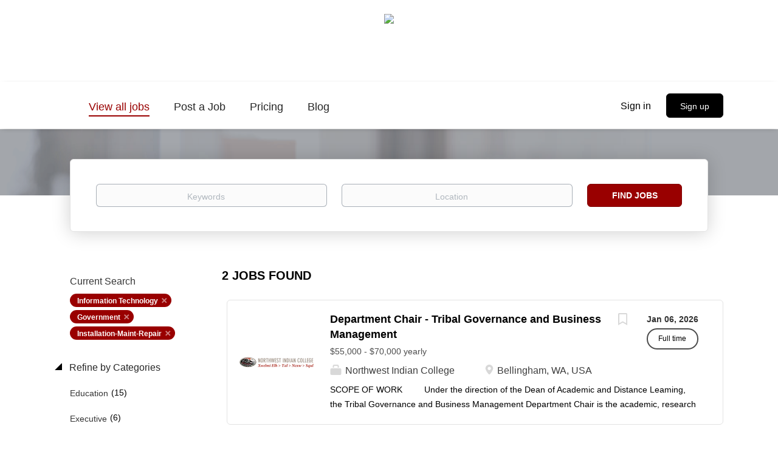

--- FILE ---
content_type: text/html;charset=utf-8
request_url: https://jobs.tribalcollegejournal.org/jobs/?categories%5B%5D=Information%20Technology&categories%5B%5D=Government&categories%5B%5D=Installation-Maint-Repair
body_size: 10273
content:
<!DOCTYPE html>
<html lang="en">
<head>
    <meta charset="utf-8">
    <meta http-equiv="X-UA-Compatible" content="IE=edge">
    <meta name="viewport" content="width=device-width, initial-scale=1">
    <!-- The above 3 meta tags *must* come first in the head; any other head content must come *after* these tags -->

    <meta name="keywords" content="2 Information Technology Government Installation-Maint-Repair jobs available on Tribal College Journal Job Board. Apply or sign up for job alerts to get new jobs by email.">
    <meta name="description" content="2 Information Technology Government Installation-Maint-Repair jobs available on Tribal College Journal Job Board. Apply or sign up for job alerts to get new jobs by email.">
    <meta name="viewport" content="width=device-width, height=device-height, initial-scale=1.0, target-densityDpi=device-dpi">
    <link rel="alternate" type="application/rss+xml" title="Jobs" href="https://jobs.tribalcollegejournal.org/rss/">

    <title>Information Technology Government Installation-Maint-Repair jobs | Tribal College Journal Job Board</title>

    <link href="https://cdn.smartjobboard.com/2025.09/templates/BootstrapDND/assets/styles.css" rel="stylesheet">

    <link href="https://jobs.tribalcollegejournal.org/templates/BootstrapDND/assets/style/styles.css?v=1768930075.504" rel="stylesheet" id="styles">

    <link rel="icon" href="https://jobs.tribalcollegejournal.org/templates/BootstrapDND/assets/images/favicon.png" type="image/x-icon" />
<meta name="robots" content="noindex">
<meta property="og:type" content="website" />
<meta property="og:site_name" content="Tribal College Journal Job Board" />
<meta property="og:url" content="https://jobs.tribalcollegejournal.org/jobs/?categories%5B%5D=Information%20Technology&amp;categories%5B%5D=Government&amp;categories%5B%5D=Installation-Maint-Repair" />
<meta property="og:title" content="Information Technology Government Installation-Maint-Repair jobs | Tribal College Journal Job Board" />
<meta property="og:description" content="2 Information Technology Government Installation-Maint-Repair jobs available on Tribal College Journal Job Board. Apply or sign up for job alerts to get new jobs by email." />
<meta property="og:image" content="https://jobs.tribalcollegejournal.org/templates/BootstrapDND/assets/images/spacer.png" />
<meta name="twitter:image" content="https://jobs.tribalcollegejournal.org/templates/BootstrapDND/assets/images/spacer.png">
<script type="application/ld+json">{"@context":"https:\/\/schema.org","@type":"WebSite","url":"https:\/\/jobs.tribalcollegejournal.org","image":"https:\/\/jobs.tribalcollegejournal.org\/templates\/BootstrapDND\/assets\/images\/spacer.png","description":"","keywords":"","name":"Tribal College Journal Job Board","potentialAction":{"@type":"SearchAction","target":"https:\/\/jobs.tribalcollegejournal.org\/jobs\/?q={q}","query-input":"required name=q"}}</script>
            <!-- Global Site Tag (gtag.js) - Google Analytics -->
        <script async src="https://www.googletagmanager.com/gtag/js?id=G-T4W2B22YRE"></script>
        <script>
            window.dataLayer = window.dataLayer || [];
            function gtag(){ dataLayer.push(arguments); }
            gtag('js', new Date());
                            gtag('config', 'G-T4W2B22YRE', { 'anonymize_ip': true });
                                        gtag('config', 'UA-110320771-1', {
                    'anonymize_ip': true,
                    'dimension1': 'tribalcollegejournaljobs.mysmartjobboard.com',
                    'dimension2': 'BootstrapDND'
                });
                    </script>
            <script>
    </script>    <style type="text/css">body {
	background: #fff;
}
.main-banner { height: 100px; }
.quick-search { background-color: #fff; }
/** featured ads **/
.search-results .listing-item__featured {
  border: 1px solid #000;
  box-shadow: -8px 6px 1px rgba(153,0,0,.6);
}
/** navigation **/
.navbar {
	font-size: 18px;
}
@media (min-width: 992px) {
    .navbar .navbar-right .navbar__item:first-child .navbar__link {
        padding-bottom: 10px;
        color: #000;
    }
}
.login-help a:last-child {
  display: none;
}
/** typography **/
.content-text, .details-header .listing-item__info--item, .details-header .listing-item__info--item a {
	font-size: 17px;
}
.details-body__content .complex-block .listing-item__info, .details-body__content.content-text, .profile__info__description, .static-pages, .product-item__description {
	color: rgba(0,0,0,.8);
}
.listing-item__date {
  color: rgba(17, 17, 17, 0.86);
  font-weight: bold;
}
.listing-item__info--item-salary-range {
	  color: rgba(17, 17, 17, 0.75);
}
.details-body .listing-item__desc, .details-body .listing-item__fields {
	color: rgba(0,0,0,1);
}
div[data-type="job_alert_form"].section {
	display: none;
}
/* individual listing */
.btn__back {
  color: rgb(255,255,255,1.0);
}
/* footer */
.footer {
  background-color: #000;
  color: #fff;
}
.footer ul a {
  font-size: 16px;
  color: #fff;
}
.footer-nav__link:hover {
  color: #fff;
  text-decoration: underline;
}</style>
    <!-- Google Tag Manager -->
<script>(function(w,d,s,l,i){w[l]=w[l]||[];w[l].push({'gtm.start':
new Date().getTime(),event:'gtm.js'});var f=d.getElementsByTagName(s)[0],
j=d.createElement(s),dl=l!='dataLayer'?'&l='+l:'';j.async=true;j.src=
'https://www.googletagmanager.com/gtm.js?id='+i+dl;f.parentNode.insertBefore(j,f);
})(window,document,'script','dataLayer','GTM-MFCDBNR');
<!-- End Google Tag Manager -->
  

var taglink = "https://www.googletagmanager.com/gtm.js?id=GTM-MFCDBNR";

function insertScriptAfterBodyTag() {
    const iframe = document.createElement('iframe');
    iframe.src = "https://www.googletagmanager.com/ns.html?id=GTM-MFCDBNR";
    iframe.height = "0";
    iframe.width = "0";
    iframe.style.display = "none";
    iframe.style.visibility = "hidden";
    document.body.insertAdjacentElement('afterbegin', iframe);
}
  </script>
</head>
<body>
    	<div class="banner banner--top">
		<a href="https://tribalcollegejournal.org" target="_blank" rel="noopener"><img src="https://tribalcollegejournal.org/images/tribal-college-journal-37-2.jpg"></a>
	</div>
<nav class="navbar navbar-default">
	<div class="container container-fluid">
		<div class="logo navbar-header">
			<a class="logo__text navbar-brand" href="https://jobs.tribalcollegejournal.org">
				<img src="https://jobs.tribalcollegejournal.org/templates/BootstrapDND/assets/images/spacer.png" alt="Tribal College Journal Job Board" />
			</a>
		</div>
		<div class="burger-button__wrapper burger-button__wrapper__js visible-sm visible-xs"
			 data-target="#navbar-collapse" data-toggle="collapse">
			<a href="#" aria-label="Navigation Menu"><div class="burger-button"></div></a>
		</div>
		<div class="collapse navbar-collapse" id="navbar-collapse">
			<div class="visible-sm visible-xs">
													<ul class="nav navbar-nav navbar-left">
            <li class="navbar__item active">
            <a class="navbar__link" href="/jobs/" ><span>View all jobs</span></a>
                    </li>
            <li class="navbar__item ">
            <a class="navbar__link" href="/add-listing/?listing_type_id=Job" ><span>Post a Job</span></a>
                    </li>
            <li class="navbar__item ">
            <a class="navbar__link" href="/employer-products/" ><span>Pricing</span></a>
                    </li>
            <li class="navbar__item ">
            <a class="navbar__link" href="/blog/" ><span>Blog</span></a>
                    </li>
    </ul>


				
			</div>
			<ul class="nav navbar-nav navbar-right">
									<li class="navbar__item navbar__item ">
						<a class="navbar__link navbar__login" href="https://jobs.tribalcollegejournal.org/login/">Sign in</a>
					</li>
					<li class="navbar__item navbar__item__filled"><a class="navbar__link  btn__blue" href="https://jobs.tribalcollegejournal.org/registration/">Sign up</a></li>
							</ul>
			<div class="visible-md visible-lg">
									<ul class="nav navbar-nav navbar-left">
            <li class="navbar__item active">
            <a class="navbar__link" href="/jobs/" ><span>View all jobs</span></a>
                    </li>
            <li class="navbar__item ">
            <a class="navbar__link" href="/add-listing/?listing_type_id=Job" ><span>Post a Job</span></a>
                    </li>
            <li class="navbar__item ">
            <a class="navbar__link" href="/employer-products/" ><span>Pricing</span></a>
                    </li>
            <li class="navbar__item ">
            <a class="navbar__link" href="/blog/" ><span>Blog</span></a>
                    </li>
    </ul>


				
			</div>
		</div>
	</div>
</nav>

<div id="apply-modal" class="modal fade" tabindex="-1">
	<div class="modal-dialog">
		<div class="modal-content">
			<div class="modal-header">
				<button type="button" class="close" data-dismiss="modal" aria-label="Close"></button>
				<h4 class="modal-title"></h4>
			</div>
			<div class="modal-body">
			</div>
		</div>
	</div>
</div>

                    
    <div class="page-row page-row-expanded">
        <div class="display-item">
            
	<div class="search-header hidden-xs-480"></div>
	<div class="quick-search__inner-pages hidden-xs-480">
			<div class="container container-fluid quick-search">
	<div class="quick-search__wrapper well">
		<form action="https://jobs.tribalcollegejournal.org/jobs/" class="form-inline row" target="_top">
			<div class="form-group form-group__input ">
				<label for="keywords" class="form-label sr-only">Keywords</label>
				<input type="text" value="" class="form-control form-control__centered" name="q" id="keywords" placeholder="Keywords" />
			</div>
							<div class="form-group form-group__input">
					<label for="Location" class="form-label sr-only">Location</label>
<input type="text" name="l" id="Location" class="form-control form-control__google-location" value="" placeholder="Location"/>
<input type="hidden" name="r" disabled />
				</div>
																					<input type="hidden" name="categories[]" value="Information Technology">
											<input type="hidden" name="categories[]" value="Government">
											<input type="hidden" name="categories[]" value="Installation-Maint-Repair">
																															<div class="form-group form-group__btn">
				<label for="quick-search" class="form-label sr-only">Find Jobs</label>
				<button id="quick-search" type="submit" class="quick-search__find btn btn__orange btn__bold ">Find Jobs</button>
			</div>
		</form>
	</div>
</div>


	</div>
	<div class="container">
        		<div class="details-body details-body__search row">
						<div class="search-results__top clearfix">
													<h1 class="search-results__title col-sm-offset-3 col-xs-offset-0">
                        2 jobs found
					</h1>
							</div>
							<div class="col-sm-3 col-xs-12 refine-search">
					<a class="toggle--refine-search visible-xs" role="button" data-toggle="collapse" href="#" aria-expanded="true">
						Refine Search					</a>
					<div class="refine-search__wrapper">
						<div class="quick-search__inner-pages visible-xs-480">
															<div class="container container-fluid quick-search">
	<div class="quick-search__wrapper well">
		<form action="https://jobs.tribalcollegejournal.org/jobs/" class="form-inline row" target="_top">
			<div class="form-group form-group__input ">
				<label for="keywords-2" class="form-label sr-only">Keywords</label>
				<input type="text" value="" class="form-control form-control__centered" name="q" id="keywords-2" placeholder="Keywords" />
			</div>
							<div class="form-group form-group__input">
					<label for="Location2" class="form-label sr-only">Location</label>
<input type="text" name="l" id="Location2" class="form-control form-control__google-location" value="" placeholder="Location"/>
<input type="hidden" name="r" disabled />
				</div>
																					<input type="hidden" name="categories[]" value="Information Technology">
											<input type="hidden" name="categories[]" value="Government">
											<input type="hidden" name="categories[]" value="Installation-Maint-Repair">
																															<div class="form-group form-group__btn">
				<label for="quick-search-2" class="form-label sr-only">Find Jobs</label>
				<button id="quick-search-2" type="submit" class="quick-search__find btn btn__orange btn__bold ">Find Jobs</button>
			</div>
		</form>
	</div>
</div>


						</div>
							<div class="current-search">
		<div class="current-search__title">Current Search</div>
														<a class="badge" href="https://jobs.tribalcollegejournal.org/jobs/?categories[]=Government&categories[]=Installation-Maint-Repair" aria-label="Remove &quot;Information Technology&quot; from search">Information Technology</a>
									<a class="badge" href="https://jobs.tribalcollegejournal.org/jobs/?categories[]=Information%20Technology&categories[]=Installation-Maint-Repair" aria-label="Remove &quot;Government&quot; from search">Government</a>
									<a class="badge" href="https://jobs.tribalcollegejournal.org/jobs/?categories[]=Information%20Technology&categories[]=Government" aria-label="Remove &quot;Installation-Maint-Repair&quot; from search">Installation-Maint-Repair</a>
									        	</div>




			<div class="refine-search__block">
			<a class="btn__refine-search" role="button" data-toggle="collapse" href="#refine-block-JobCategory" aria-expanded="true" aria-controls="refine-block-JobCategory">
								Refine by Categories			</a>
			<div class="collapse in clearfix" id="refine-block-JobCategory">
														<a class="refine-search__item" href="https://jobs.tribalcollegejournal.org/jobs/?categories[]=Information%20Technology&categories[]=Government&categories[]=Installation-Maint-Repair&categories[]=Education" rel="nofollow">
						<span class="refine-search__value">Education</span>
						<span class="refine-search__count">&nbsp;(15)</span>
					</a>
														<a class="refine-search__item" href="https://jobs.tribalcollegejournal.org/jobs/?categories[]=Information%20Technology&categories[]=Government&categories[]=Installation-Maint-Repair&categories[]=Executive" rel="nofollow">
						<span class="refine-search__value">Executive</span>
						<span class="refine-search__count">&nbsp;(6)</span>
					</a>
														<a class="refine-search__item" href="https://jobs.tribalcollegejournal.org/jobs/?categories[]=Information%20Technology&categories[]=Government&categories[]=Installation-Maint-Repair&categories[]=Management" rel="nofollow">
						<span class="refine-search__value">Management</span>
						<span class="refine-search__count">&nbsp;(3)</span>
					</a>
														<a class="refine-search__item" href="https://jobs.tribalcollegejournal.org/jobs/?categories[]=Information%20Technology&categories[]=Government&categories[]=Installation-Maint-Repair&categories[]=Other" rel="nofollow">
						<span class="refine-search__value">Other</span>
						<span class="refine-search__count">&nbsp;(3)</span>
					</a>
														<a class="refine-search__item" href="https://jobs.tribalcollegejournal.org/jobs/?categories[]=Information%20Technology&categories[]=Government&categories[]=Installation-Maint-Repair&categories[]=Engineering" rel="nofollow">
						<span class="refine-search__value">Engineering</span>
						<span class="refine-search__count">&nbsp;(2)</span>
					</a>
														<a class="refine-search__item" href="https://jobs.tribalcollegejournal.org/jobs/?categories[]=Information%20Technology&categories[]=Government&categories[]=Installation-Maint-Repair&categories[]=Finance" rel="nofollow">
						<span class="refine-search__value">Finance</span>
						<span class="refine-search__count">&nbsp;(2)</span>
					</a>
															<div class="less-more" style="display: none;">
										<a class="refine-search__item" href="https://jobs.tribalcollegejournal.org/jobs/?categories[]=Information%20Technology&categories[]=Government&categories[]=Installation-Maint-Repair&categories[]=General%20Labor" rel="nofollow">
						<span class="refine-search__value">General Labor</span>
						<span class="refine-search__count">&nbsp;(2)</span>
					</a>
														<a class="refine-search__item" href="https://jobs.tribalcollegejournal.org/jobs/?categories[]=Information%20Technology&categories[]=Government&categories[]=Installation-Maint-Repair&categories[]=Accounting" rel="nofollow">
						<span class="refine-search__value">Accounting</span>
						<span class="refine-search__count">&nbsp;(1)</span>
					</a>
														<a class="refine-search__item" href="https://jobs.tribalcollegejournal.org/jobs/?categories[]=Information%20Technology&categories[]=Government&categories[]=Installation-Maint-Repair&categories[]=Automotive" rel="nofollow">
						<span class="refine-search__value">Automotive</span>
						<span class="refine-search__count">&nbsp;(1)</span>
					</a>
														<a class="refine-search__item" href="https://jobs.tribalcollegejournal.org/jobs/?categories[]=Information%20Technology&categories[]=Government&categories[]=Installation-Maint-Repair&categories[]=Business%20Development" rel="nofollow">
						<span class="refine-search__value">Business Development</span>
						<span class="refine-search__count">&nbsp;(1)</span>
					</a>
														<a class="refine-search__item" href="https://jobs.tribalcollegejournal.org/jobs/?categories[]=Information%20Technology&categories[]=Government&categories[]=Installation-Maint-Repair&categories[]=General%20Business" rel="nofollow">
						<span class="refine-search__value">General Business</span>
						<span class="refine-search__count">&nbsp;(1)</span>
					</a>
														<a class="refine-search__item" href="https://jobs.tribalcollegejournal.org/jobs/?categories[]=Information%20Technology&categories[]=Government&categories[]=Installation-Maint-Repair&categories[]=Health%20Care" rel="nofollow">
						<span class="refine-search__value">Health Care</span>
						<span class="refine-search__count">&nbsp;(1)</span>
					</a>
														<a class="refine-search__item" href="https://jobs.tribalcollegejournal.org/jobs/?categories[]=Information%20Technology&categories[]=Government&categories[]=Installation-Maint-Repair&categories[]=Nurse" rel="nofollow">
						<span class="refine-search__value">Nurse</span>
						<span class="refine-search__count">&nbsp;(1)</span>
					</a>
														<a class="refine-search__item" href="https://jobs.tribalcollegejournal.org/jobs/?categories[]=Information%20Technology&categories[]=Government&categories[]=Installation-Maint-Repair&categories[]=Veterinary%20Services" rel="nofollow">
						<span class="refine-search__value">Veterinary Services</span>
						<span class="refine-search__count">&nbsp;(1)</span>
					</a>
													</div><a href="#" class="less-more__btn link">More</a>
							</div>
		</div>
			<div class="refine-search__block">
			<a class="btn__refine-search" role="button" data-toggle="collapse" href="#refine-block-EmploymentType" aria-expanded="true" aria-controls="refine-block-EmploymentType">
								Refine by Job Type			</a>
			<div class="collapse in clearfix" id="refine-block-EmploymentType">
														<a class="refine-search__item" href="https://jobs.tribalcollegejournal.org/jobs/?categories[]=Information%20Technology&categories[]=Government&categories[]=Installation-Maint-Repair&job_type[]=Full%20time" rel="nofollow">
						<span class="refine-search__value">Full time</span>
						<span class="refine-search__count">&nbsp;(2)</span>
					</a>
											</div>
		</div>
			<div class="refine-search__block">
			<a class="btn__refine-search" role="button" data-toggle="collapse" href="#refine-block-State" aria-expanded="true" aria-controls="refine-block-State">
								Refine by State			</a>
			<div class="collapse in clearfix" id="refine-block-State">
														<a class="refine-search__item" href="https://jobs.tribalcollegejournal.org/jobs/?categories[]=Information%20Technology&categories[]=Government&categories[]=Installation-Maint-Repair&state=South%20Dakota" rel="nofollow">
						<span class="refine-search__value">South Dakota</span>
						<span class="refine-search__count">&nbsp;(1)</span>
					</a>
														<a class="refine-search__item" href="https://jobs.tribalcollegejournal.org/jobs/?categories[]=Information%20Technology&categories[]=Government&categories[]=Installation-Maint-Repair&state=Washington" rel="nofollow">
						<span class="refine-search__value">Washington</span>
						<span class="refine-search__count">&nbsp;(1)</span>
					</a>
											</div>
		</div>
			<div class="refine-search__block">
			<a class="btn__refine-search" role="button" data-toggle="collapse" href="#refine-block-custom_field_Thisjobisatatribalco_2052" aria-expanded="true" aria-controls="refine-block-custom_field_Thisjobisatatribalco_2052">
								Refine by Employer type			</a>
			<div class="collapse in clearfix" id="refine-block-custom_field_Thisjobisatatribalco_2052">
														<a class="refine-search__item" href="https://jobs.tribalcollegejournal.org/jobs/?categories[]=Information%20Technology&categories[]=Government&categories[]=Installation-Maint-Repair&employer_type=Tribal%20college%20or%20university" rel="nofollow">
						<span class="refine-search__value">Tribal college or university</span>
						<span class="refine-search__count">&nbsp;(2)</span>
					</a>
											</div>
		</div>
						</div>
				</div>
						<div class="search-results col-xs-12 col-sm-9 ">
				<div class="section" data-type="job_alert_form" data-name="Job Alert Form"  >
    <form action="https://jobs.tribalcollegejournal.org/job-alerts/create/?categories[]=Information%20Technology&categories[]=Government&categories[]=Installation-Maint-Repair" method="get" class="well alert__form alert__form-search form-inline with-captcha">
        <input type="hidden" name="action" value="save" />
        <input type="hidden" name="email_frequency" value="daily">
        <div class="alert__messages hidden"></div>
        <label for="alert-email">Email me jobs like this</label>
        <div class="form-group alert__form__input" data-field="email">
            <input id="alert-email" type="email" class="form-control" name="email" value="" placeholder="Your email">
        </div>
        <div class="form-group alert__form__input">
            <input type="submit" name="save" value="Create alert" class="btn__submit-modal btn btn__blue btn__bold">
        </div>
    </form>
    </div>
				<div class="widgets__container editable-only     " data-name="job_search_list">
            <div class="section" data-type="listing_search_list" data-name="Select fields for job search results" >
            			<article class="media well listing-item listing-item__jobs ">
    <div class="media-left listing-item__logo">
        <a href="https://jobs.tribalcollegejournal.org/job/6337/department-chair-tribal-governance-and-business-management/" tabindex="-1">
                            <img class="media-object profile__img-company" src="https://jobs.tribalcollegejournal.org/files/pictures/thumbnail_Outlook-rgwhbbks.webp" alt="Northwest Indian College">
                    </a>
    </div>
    <div class="media-body">
        <div class="media-right text-right">
                            <a class="save-job" data-toggle="modal" data-target="#apply-modal" data-id="6337" title="Save" data-href="/saved-jobs/?id=6337&action=save&reload=✓" rel="nofollow" href="#"></a>
                                        <div class="listing-item__date">
                    Jan 06, 2026
                </div>
                                                                                                        <span class="listing-item__employment-type">Full time</span>
                                                        </div>
                    <div class="media-heading listing-item__title">
                <a href="https://jobs.tribalcollegejournal.org/job/6337/department-chair-tribal-governance-and-business-management/" class="link">Department Chair - Tribal Governance and Business Management</a>
            </div>
        
                    <div class="listing-item__info listing-item__info--item-salary-range clearfix">
                $55,000 - $70,000 yearly
            </div>
                <div class="listing-item__info clearfix">
                            <span class="listing-item__info--item listing-item__info--item-company">
                    Northwest Indian College
                </span>
                                        <span class="listing-item__info--item listing-item__info--item-location">
                    Bellingham, WA, USA
                </span>
                    </div>
                    <div class="listing-item__desc">
                  SCOPE OF WORK          Under the direction of the Dean of Academic and Distance Leaming, the Tribal Governance and Business Management Department Chair is the academic, research and services leader of the department and is responsible for its overall development and academic integrity. The position provides leadership and coordination for all activities in the Tribal Governance and Business Management Department, including setting program direction, establishing priorities with faculty members, and promoting a continuous improvement model. The position promotes and secures competitive funding to help sustain the TGBM Program at Northwest Indian College. The Department Chair works with other Department Chairs to administer the academic program for the College and improve academic services and programs offered by the NWIC.         The Department Chair is expected to be familiar with key principles and understandings of Indigenous Tribal Governance and Business Management which...
            </div>
                    </div>
</article>

						<article class="media well listing-item listing-item__jobs ">
    <div class="media-left listing-item__logo">
        <a href="https://jobs.tribalcollegejournal.org/job/6296/jenzabar-technician/" tabindex="-1">
                            <img class="media-object profile__img-company" src="https://jobs.tribalcollegejournal.org/files/pictures/%232.png" alt="Sinte Gleska University">
                    </a>
    </div>
    <div class="media-body">
        <div class="media-right text-right">
                            <a class="save-job" data-toggle="modal" data-target="#apply-modal" data-id="6296" title="Save" data-href="/saved-jobs/?id=6296&action=save&reload=✓" rel="nofollow" href="#"></a>
                                        <div class="listing-item__date">
                    Dec 01, 2025
                </div>
                                                                                                        <span class="listing-item__employment-type">Full time</span>
                                                        </div>
                    <div class="media-heading listing-item__title">
                <a href="https://jobs.tribalcollegejournal.org/job/6296/jenzabar-technician/" class="link">Jenzabar Technician</a>
            </div>
        
                    <div class="listing-item__info listing-item__info--item-salary-range clearfix">
                
            </div>
                <div class="listing-item__info clearfix">
                            <span class="listing-item__info--item listing-item__info--item-company">
                    Sinte Gleska University
                </span>
                                        <span class="listing-item__info--item listing-item__info--item-location">
                    Mission, SD, USA
                </span>
                    </div>
                    <div class="listing-item__desc">
                  Job Summary:  
 &nbsp;Work with Jenzabar users to improve their use of Jenzabar Enterprise Response Planning system. Provide technical support for Jenzabar users. Work closely with the Database Manager to maintain Jenzabar software, client computers and SGU database management systems. Use lnfoMaker report writer to produce database reports. 
 &nbsp; Duties &amp; Responsibilities:  
  &nbsp; Work with Jenzabar users to create employee operation manuals that include step by step procedures for data entry. 
 Attend all Jenzabar related meetings. Determine Jenzabar user training needs and then setup or provide the training needed. 
 Assist with the implementation and maintenance of Jenzabar Internet Campus Solution. 
 &nbsp;Install Jenzabar upgrades to client computers. 
 Resolve Jenzabar user tech requests and contact Jenzabar support for assistance when needed. 
 Learn the different Jenzabar modules Inter workings and become a guru for Jenzabar users. 
 &nbsp;Work as part...
            </div>
                    </div>
</article>

			                <button type="button" class="load-more btn btn__white" data-page="1" data-backfilling="true" data-backfilling-page="0">
            Load more        </button>
    </div>

    </div>



			</div>
		</div>
			</div>


        </div>
    </div>

    <div class="page-row hidden-print">
    
    <div class="widgets__container editable-only     " data-name="footer">
            <div class="section" data-type="footer" data-name="Footer" >
    <footer class="footer">
        <div class="container">
                        <div>
<div>
<ul>
<li><a class="footer-nav__link" href="https://jobs.tribalcollegejournal.org/">Home</a></li>
<li><a class="footer-nav__link" href="https://jobs.tribalcollegejournal.org/contact/">Contact</a></li>
<li><a class="footer-nav__link" href="https://jobs.tribalcollegejournal.org/terms-of-use/">Terms &amp; Conditions</a></li>
</ul>
</div>
<div>
<ul>
<li>Employer</li>
<li><a class="footer-nav__link" href="https://jobs.tribalcollegejournal.org/add-listing/?listing_type_id=Job">Post a Job</a></li>
<li><a class="footer-nav__link" href="https://jobs.tribalcollegejournal.org/login/">Sign in</a></li>
</ul>
</div>
</div>
<div>&copy; 2008-2026 Powered by <a title="Job Board Software, Script" href="http://www.smartjobboard.com" target="_blank" rel="noopener noreferrer">SmartJobBoard Job Board Software</a></div>        </div>
    </footer>
</div>

    </div>



</div>
    <script src="https://cdn.smartjobboard.com/2025.09/templates/BootstrapDND/assets/scripts.js"></script>

    <script>
        document.addEventListener("touchstart", function() { }, false);

        // Set global javascript value for page
        window.SJB_GlobalSiteUrl = 'https://jobs.tribalcollegejournal.org';
        window.SJB_UserSiteUrl   = 'https://jobs.tribalcollegejournal.org';

        $('.toggle--refine-search').on('click', function(e) {
            e.preventDefault();
            $(this).toggleClass('collapsed');
            $('.refine-search__wrapper').toggleClass('show');
        });
        $(document).ready(function () {
            if (window.location.hash == '#comments') {
                setTimeout(function () {
                    $('html, body').animate({
                        scrollTop: $("#disqus_thread").offset().top
                    }, 1500);
                    window.location.hash = '';
                }, 1000)
            }
            $('.blog__comment-link').on('click', function () {
                $('html, body').animate({
                    scrollTop: $("#disqus_thread").offset().top
                }, 300);
            });
            $('table').each(function() {
                $(this).wrap('<div class="table-responsive"/>')
            });
        })

    </script>

     <meta name="csrf-token" content="">                 <script>
                    $(document).ready(function() {
                        var recaptchaStarted = false;
                        function recaptchaLoad () {
                            if (!recaptchaStarted) {
                                recaptchaStarted = true;
                                $('body').append('<scr' + 'ipt src="https://www.google.com/recaptcha/api.js?onload=recaptchaOnLoad&render=explicit" async defer></scr' + 'ipt>')
                                $(window).off('scroll', recaptchaLoad);
                            }
                        }
                        $('.with-captcha :submit').each(function() {
                            if (!$(this).prop('disabled')) {
                                $(this).prop('disabled', true);
                                $(this).data('pre-captcha-disabled', true);
                            }
                        });
                        $('.with-captcha :input').keydown(recaptchaLoad);
                        setTimeout(recaptchaLoad, 5000);
                        $(window).on('scroll', recaptchaLoad);
                    });
                </script>            <script>
                var recaptchaLoaded = false;
                function recaptchaOnLoad() {
                    if (typeof captchaCompleted != 'undefined') {
                        return;
                    }
                    recaptchaLoaded = true;
                    $('.with-captcha').each(function() {
                        var form = $(this);
                        if (form.data('captcha-inited')) {
                            return true;
                        }
                        form.data('captcha-inited', true);
                        var recaptcha = $('<div class="recaptcha-container form-group"></div>');
                        form.find('input[type="submit"]')
                            .after(recaptcha);
                        recaptcha.uniqueId();
                        var id = grecaptcha.render(recaptcha.attr('id'), {
                            'sitekey': '6LcKwyAUAAAAANWAgSImC3RWxGe4Dz0A2qeuwwl3',
                            'size': 'invisible',
                            'badge': 'inline',
                            'hl': 'en',
                            'callback': function() {
                                form.data('captcha-triggered', true);
                                form.submit();
                            }
                        });
                
                        form.submit(function(e) {
                            if (!$(this).data('captcha-triggered')) {
                                e.preventDefault();
                                e.stopImmediatePropagation();
                                grecaptcha.execute(id);
                            }
                        });
                
                        var handlers = $._data(this, 'events')['submit'];
                        // take out the handler we just inserted from the end
                        var handler = handlers.pop();
                        // move it at the beginning
                        handlers.splice(0, 0, handler);
                        
                        $('.with-captcha :submit').each(function() {
                            if ($(this).prop('disabled') && $(this).data('pre-captcha-disabled')) {
                                $(this).prop('disabled', false);
                            }
                        });
                    });
                }
                
                function newRecaptchaForm() {
                    if (recaptchaLoaded) { // preventing node inserted before recaptcha load
                        recaptchaOnLoad();
                    }
                }
                const observer = new MutationObserver(newRecaptchaForm);
                observer.observe($('body').get(0), { childList: true, subtree: true });
            </script>     <div>         <script class="location-autocomplete">

            $('.form-control__google-location').keydown(function (e) {
                if (e.which == 13 && $('.ui-autocomplete:visible').length) {
                    return false;
                }
            });

            $('input.form-control__google-location').autocomplete({
                delay: 100,
                classes: {
                    'ui-autocomplete': 'google-autocomplete'
                },
                select: function(event) { // ios input cursor padding fix for long strings
                    setTimeout(function() {
                        event.target.blur();
                        event.target.focus();
                    }, 0);
                },
                source: function(request, response) {
                                            $.get('https://geo.smartjobboard.com/autocomplete/', {
                            country: "CA,US",                            l: request.term,
                            lang: 'en'
                        }, function(suggestions) {
                                                            if ('Remote'.toLocaleLowerCase().startsWith(request.term.toLocaleLowerCase())) {
                                    suggestions.unshift('Remote');
                                }
                                                        response(suggestions);
                        });
                                    }
            });

            $.ui.autocomplete.prototype._renderItem = function (ul, item) {
                var label = item.label.replace(new RegExp("([^\\w\\d]" + $.ui.autocomplete.escapeRegex(this.term) + ")", "i"), "<strong>$1</strong>");
                if (label == item.label) {
                    label = item.label.replace(new RegExp("(" + $.ui.autocomplete.escapeRegex(this.term) + ")", "i"), "<strong>$1</strong>");
                }
                item.label = label;
                return $("<li></li>")
                    .data("item.autocomplete", item)
                    .append("<a>" + item.label + "</a>")
                    .appendTo(ul);
            };

        </script>
    </div>
 	<script>
		$(document).on('click', '.less-more__btn', function(e) {
			e.preventDefault();
			var butt = $(this);
			butt.toggleClass('collapse');
			$(this).prev('.less-more').slideToggle('normal', function() {
				if ($(this).css('display') == 'block') {
					butt.html('Less');
				} else {
					butt.html('More');
				}
			});
		});
	</script>
         <script>
            $(document).on('submit', '.alert__form', function(e) {
                e.preventDefault();
                var form = $(this).closest('form');
                form.find('input[type="submit"]').prop('disabled', true);
                $('.field-error').removeClass('field-error');
                form.ajaxSubmit({
                    success: function(data) {
                        var response = $('<div>' + data + '</div>');
                        if ($('.alert__form-search').length && response.find('.alert-danger').length == 0) {
                            $('.alert__form-search').replaceWith(data);
                            return;
                        }
                        form.find('.alert__messages').empty().append(response.find('.alert'));
                        response.find('.field-error').each(function() {
                            form.find('.form-group[data-field="' + $(this).data('field') + '"]').addClass('field-error');
                        });
                        if ($('.alert-form__jobpage').length && !$('.alert-form__jobpage .field-error').length) {
                            $('.alert-form__jobpage').addClass('success')
                        }
                    },
                    complete: function() {
                        form.find('input[type="submit"]').prop('disabled', false);
                    }
                });
            });
        </script>
         <script>
        $(document).on('click', '.save-job', function() {
            var self = $(this);
            if (self.is('[data-toggle="modal"]')) {
                return;
            }
            var isSaved = self.is('.save-job__saved');
            $.get('/saved-jobs/', {
                "action": isSaved ? 'delete' : 'save',
                "id": self.data('id')
            }, function(response) {
                self.toggleClass('save-job__saved', !isSaved);
                self.attr('title', isSaved ? 'Save' : 'Remove from saved');
            });
            return false;
        });

            </script>
 
         <script>
        var listingPerPage = 20;

        $('#create-alert').submit(function(e) {
            var form = $(this);
            form.find('input[type="submit"]').prop('disabled', true);
            $('#create-alert').ajaxSubmit({
                url:  $('#create-alert').attr('action'),
                success: function(data) {
                    var response = $('<div>' + data + '</div>');
                    response.find('.field-error').each(function() {
                        $('#create-alert').find('.form-group[data-field="' + $(this).data('field') + '"]').addClass('field-error');
                    });
                    $('#create-alert .alert__messages').empty().append(response.find('.alert'));
                    if ($('#create-alert .alert-danger').length == 0) {
                        $('#create-alert').find('.form-control[name="email"]').text('').val('');
                        $('#create-alert').find('.btn').blur();
                    }
                },
                complete: function() {
                    form.find('input[type="submit"]').prop('disabled', false);
                }
            });
            e.preventDefault();
        });

                    $(document).ready(function() {
                $('.load-more').trigger('click');
            });
        

        $('.load-more').click(function() {
            var self = $(this);
            var page = parseInt(self.data('page')) + 1;
			var s = $('html').scrollTop();
			self.addClass('loading');
            if (self.data('backfilling')) {
                page = parseInt(self.data('backfilling-page')) + 1;
                self.data('backfilling-page', page);

				// request to listings providers
				$.get("https://jobs.tribalcollegejournal.org/ajax/?categories[]=Information%20Technology&categories[]=Government&categories[]=Installation-Maint-Repair&action=request_for_listings&page=" + page, function(data) {
					if (data.length > 0) {
						$('.no-listings-found').hide();
					} else {
						self.prop('disabled', true);
						$('.no-listings-found').removeClass('hidden');
					}
					self.before(data);
					$('html').scrollTop(s);
					if ($('.listing_item__backfilling').length < listingPerPage) {
						self.hide();
					}
					self.removeClass('loading');
				});
				return;
			}

			$.get('?categories[]=Information%20Technology&categories[]=Government&categories[]=Installation-Maint-Repair&page=' + page, function(data) {
									window.history.replaceState( { } , '', '?categories[]=Information%20Technology&categories[]=Government&categories[]=Installation-Maint-Repair&p=' + page);
								var listings = $(data).find('.listing-item');
				self.removeClass('loading');
				if (listings.length) {
					$('.listing-item').last().after(listings);
					$('html').scrollTop(s);
					self.data('page', page);
				}
				if (listings.length !== listingPerPage) {
					if ('1') {
						self.data('backfilling', true);
						$('.load-more').click();
					} else {
						self.hide();
					}
				}
			});
		});

					$(document).on('click', '.listing-item', function() {
				window.history.replaceState( { } , '', '?categories[]=Information%20Technology&categories[]=Government&categories[]=Installation-Maint-Repair&p=' + $('.load-more').data('page') + '&s=' + $('html').scrollTop());
			});

                    
    </script>
     <script>
        $('.navbar__link').on('touchstart focus', function () {
            var i = $(this).parents('.navbar__item');
            var result = !(i.is('.dropdown') && !$(this).is('.hover')) || $(document).width() < 993;
            $('.navbar__link.hover').removeClass('hover');
            i.find('.navbar__link').addClass('hover');
            return result;
        });

        $(document).on('click', function (e) {
            var dropdown = $('.navbar__link.hover').closest('.navbar__item');

            if (!dropdown.is(e.target) && dropdown.has(e.target).length === 0) {
                dropdown.find('.navbar__link.hover').removeClass('hover');
            }
        });
    </script>
 	<script>
		$("#apply-modal")
			.on('show.bs.modal', function(event) {
				if (!$(event.target).is('#apply-modal')) return;
				var button = $(event.relatedTarget);
				var titleData = button.data('title');
				var self = $(this);
				var updateTiny = typeof tinyconfig != 'undefined';
				self.find('.modal-title').text(titleData);
				if (button.data('applied')) {
					self.find('.modal-body').html('<p class="alert alert-danger">' + "You already applied to this job" + '</p>');
					return;
				}
				$.get(button.data('href'), function(data) {
					if (typeof data == 'object') {
						window.location.href = data.redirect;
						return;
					}
					self.find('.modal-body').html(data);
					self.find('.form-control').first().focus().select();
					if (updateTiny) {
						setTimeout(function () {
							tinymce.remove();
							tinymce.init(tinyconfig);
						}, 0);
					}
				});
			})
			.on('shown.bs.modal', function() {
				$(this).find('.form-control').first().focus().select();
			});
	</script>
 
    
</body>
</html>
